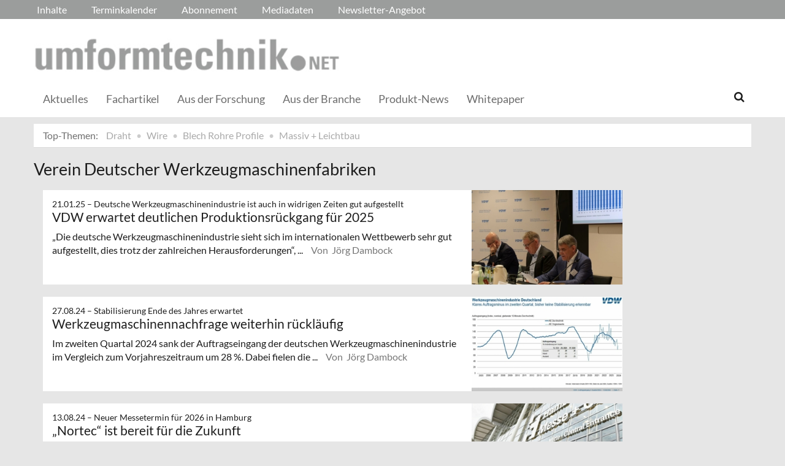

--- FILE ---
content_type: text/html; charset=UTF-8
request_url: https://umformtechnik.net/tags/id/10088
body_size: 9976
content:
<!DOCTYPE html>
 <!--[if lt IE 9 ]>
<html class="unsupported-ie ie" lang="de" data-ez-lang="ger-DE"><![endif]-->
<!--[if IE 9 ]>
<html class="ie ie9" lang="de" data-ez-lang="ger-DE"><![endif]-->
<!--[if (gt IE 9)|!(IE)]><!-->
<html lang="de" data-ez-lang="ger-DE"><!--<![endif]-->
    <head>
        
                                        
        
                            

                                    
                
        <meta http-equiv="Content-Type" content="text/html; charset=utf-8" />
        <meta name="MSSmartTagsPreventParsing" content="TRUE" />
        <meta name="viewport" content="width=device-width, initial-scale=1.0, user-scalable=no" />

                    
                <title>umformtechnik.net  | DRAHT, WIRE, UMFORMtechnik</title>
    <meta name="description" content="umformtechnik.net | Die gemeinsame Plattform der Fachzeitschriften DRAHT, WIRE, UMFORMTECHNIK Massiv+Leichtbau und BLECH+ROHRE+PROFILE." />

    <link rel="Shortcut icon" href="/bundles/meisenbachaumformtechnik/images/favicon/favicon.ico" type="image/x-icon" />


   <link rel="apple-touch-icon" sizes="180x180" href="/bundles/meisenbachaumformtechnik/images/favicon/apple-touch-icon.png">
   <link rel="icon" type="image/png" sizes="32x32" href="/bundles/meisenbachaumformtechnik/images/favicon/favicon-32x32.png">
   <link rel="icon" type="image/png" sizes="16x16" href="/bundles/meisenbachaumformtechnik/images/favicon/favicon-16x16.png">
   <link rel="mask-icon" href="/bundles/meisenbachaumformtechnik/images/favicon/safari-pinned-tab.svg" color="#5bbad5">
   <meta name="msapplication-TileColor" content="#da532c">
   <meta name="theme-color" content="#ffffff">


    <meta name="msapplication-TileColor" content="#ffffff">
    <meta name="msapplication-TileImage" content="/bundles/meisenbachaumformtechnik/images/favicon/mstile-144x144.png">
    <meta name="msapplication-navbutton-color" content="#f1efde" />
    <meta name="application-name" content="umformtechnik.net  | DRAHT, WIRE, UMFORMtechnik" />
    <meta name="msapplication-starturl" content="https://stilundmarkt.de" />
    <meta name="msapplication-window" content="width=1024;height=768" />


                                        
    



    



<!-- Facebook Meta Tags -->
<meta property="og:type" content="website"/>
<meta property="og:locale" content="ger-DE"/>

<meta property="og:title" content="umformtechnik.net  | DRAHT, WIRE, UMFORMtechnik"/>
<meta property="og:url" content="https://umformtechnik.net/tags/id/10088"/>

<meta property="og:site_name" content="umformtechnik.net  | DRAHT, WIRE, UMFORMtechnik"/>

        

            <link rel="stylesheet" type="text/css" href="/bundles/meisenbachaumformtechnik/css/main.css" />
    <link rel="stylesheet" type="text/css" href="/bundles/meisenbachaumformtechnik/css/update.css" />
    <style>
        #ad-FIRE > .row > div.pull-right img { margin-top: 20px !important; }
    </style>

        
                <link rel="stylesheet" type="text/css" href="/bundles/meisenbachsitembmastera/css/fancybox.css" />

        <link rel="stylesheet" href="/bundles/meisenbachsitembmastera/css/dsgvo-video-embed.css">
        <script type="text/javascript" src="/bundles/meisenbachsitembmastera/js/app.js"></script>
    </head>

    <body>
        
        <div id="page" class="none">
                                                                
        


<!-- Modal -->
<div class="modal fade" id="modalCenter" tabindex="-1" role="dialog" aria-labelledby="modalCenterTitle" aria-hidden="true">
  <div class="modal-dialog modal-dialog-centered" role="document">
    <div class="modal-content" style="background-color: #e6e6e6 ">
      <div class="modal-header">
          <input class="close" data-dismiss="modal" aria-label="Close"
                 style="top:5%;right:5%;position: absolute;font-size: 20px;margin-left: 50px;background-color: #6d6d6d;color: snow"
                 type="button" value="X" name="X">
        <h1 style="margin-top:65px;margin-left: 50px;margin-right: 28px;margin-bottom: 10px;color: #6d6d6d">Login für Abonnenten</h1>
        <h5 class="modal-title btn-primary" id="ModalTitle"
            style="padding:10px;padding-bottom:5px;margin-top:65px;margin-left: 50px;margin-right: 28px;margin-bottom: 10px;background-color: #6d6d6d">
            <p id="message" style="font-size: 15px;color: snow" class="btn-secondary">Bitte melden Sie sich an, um abonnierte Inhalte zu lesen.
            </p>
        </h5>
      </div>
      <div class="modal-body">

          <label id="user_label" style="font-size: 20px;margin-left: 50px;">Login E-Mail Adresse<br>
              <input class="form-control" id="user" type="email" style="color: black;font-size: 20px;">

          </label><br>
          <label id="pwd_label" style="font-size: 20px;margin-left: 50px;">Passwort<br>
              <input class="form-control" id="pwd" type="password" style="color: black;font-size: 20px;" >
          </label>
          <br>
          <br>
          <input id="location_id" type="hidden" style="color: black" value="0">
          <input id="issue_id" type="hidden" style="color: black" value="0">
          <input id="language_code" type="hidden" style="color: black" value="ger-DE">
          <input id="btn_login" class="btn btn-primary"
                 style="float:none;font-size: 25px;margin-left: 50px;"
                 type="button" value="Anmelden" name="Anmelden">
          <input id="btn_pw_request" class="btn btn-primary" style="float:none;font-size: 25px;margin-left: 50px;display:none" type="button" value="Passwort anfordern" name="Pw_Request">
          <input id="btn_logout" class="btn btn-primary" style="float:none;font-size: 25px;margin-left: 50px; display: none" type="button" value="Abmelden" name="Abmelden" data-dismiss="modal">






      </div>
      <div class="modal-footer">
          <input id="btn_pw_forgot"  style="font-size: 12px;margin-left: 312px;color: black;margin-right: 28px;" type="button" value="Passwort vergessen" name="Pw_Forgot">
          <input id="btn_go_back"  style="font-size: 12px;margin-left: 312px;color: black;display: none;margin-right: 28px;" type="button" value="Nein Danke" name="Go_Back">


                </div>
    </div>
  </div>
</div>



<script>
    function showLoginOverlay() {
        // let element = document.getElementById( 'login-overlay' );
        let element = document.getElementById( 'overlay-outer' );
        fade_in(element);
        // document.getElementById( 'login-overlay' ).style.display = 'block';
    }
    function hideLoginOverlay() {
        // let element = document.getElementById( 'login-overlay' );
        let element = document.getElementById( 'overlay-outer' );
        fade_out(element);
        // document.getElementById( 'login-overlay' ).style.display = 'none';
        // document.getElementById( 'pwd_label' ).style.display = 'block';
    }
    function fade_out(element) {
        var op = 1;  // initial opacity
        var timer = setInterval(function () {
            if (op <= 0.1){
                clearInterval(timer);
                element.style.display = 'none';
            }
            element.style.opacity = op;
            element.style.filter = 'alpha(opacity=' + op * 100 + ")";
            op -= op * 0.1;
        }, 10);
    }
    function fade_in(element) {
        var op = 0.1;  // initial opacity
        element.style.display = 'block';
        var timer = setInterval(function () {
            if (op >= 0.9){
                clearInterval(timer);
            }
            element.style.opacity = op;
            element.style.filter = 'alpha(opacity=' + op * 100 + ")";
            op += op * 0.1;
        }, 10);
    }
    function setCenter() {
        //console.log('scroll');
        let element = document.getElementById( 'login-overlay' );
        // element.style.transform = translateX(50);
        element.style.transform = translate(50, 50);
        element.style.WebkitTransform = translate(50, 50);
        element.style.msTransform = translate(50, 50);
        element.style.MozTransform = translate(50, 50);

    }

</script>
<script>
    jQuery(document).ready(function(){
        let is_logged_in = false;
        $.ajax({
            url:'/checkLoginStatus',
            type:'POST',
            // data:{
            //     is_logged_in:is_logged_in
            // },
            success:function(response){
                var msg = "";
                //console.log(response);
                json_object = response;

                if ( typeof json_object.user_is_logged_in !== 'undefined' ){
                    is_logged_in = json_object.user_is_logged_in;
                }
                console.log("is_logged_in"+is_logged_in);
                if ( typeof json_object.message !== 'undefined' ){
                    msg = json_object.message;
                }
                if ( is_logged_in ){
                    $("#btn_logout").show();
                    $("#btn_login").hide();
                    $("#user_label").hide();
                    $("#pwd_label").hide();
                    $("#btn_pw_forgot").hide();
                    $("#message").html(msg);
                }
            },
            error: function(a, b, c) {
              console.log('error:\n');
              console.log(a);
              console.log(b);
              console.log(c);
            }
        });

        // $(window).scroll(function(){
        // $('#overlay-outer').scroll(function(){
        //   console.log('SCROLL BODY');
        //   // let element = $('#login-overlay');
        //     $('#login-overlay').css({
        //       '-webkit-transform' : 'translate( -50%, -50% )',
        //       '-moz-transform'    : 'translate( -50%, -50% )',
        //       '-ms-transform'     : 'translate( -50%, -50% )',
        //       '-o-transform'      : 'translate( -50%, -50% )',
        //       'transform'         : 'translate( -50%, -50% )'
        //     });
        //
        // });
        jQuery("#btn_login").click(function(){
            console.log('try Login');
            $("#pwd").show();
            var user = $("#user").val().trim();
            //console.log(user);
            var password = $("#pwd").val().trim();
            var issue_id = $("#issue_id").val().trim();
            var location_id = $("#location_id").val().trim();
            var language = $("#language_code").val().trim();
            // console.log(language);

            if( user != "" && password != "" ){
                //console.log('not empty');
                $.ajax({
                    url:'/loginUser',
                    type:'POST',
                    data:{
                        user:user,
                        password:password,
                        location_id:location_id,
                        issue_id:issue_id,
                        language:language
                    },
                    success:function(response){
                        var msg = "";
                        let has_access = false;
                        let logged_in = false;
                        //console.log(response);
                        json_object = response;
                        // console.log(json_object.message);
                        if ( typeof json_object.message !== 'undefined' ){
                           msg = json_object.message;
                        }
                        if ( typeof json_object.has_access !== 'undefined' ){
                           has_access = json_object.has_access;
                        }
                        if (has_access){
                            $("#btn-watch-issue").show();
                            $("#payment-info").hide();
                            $("#btn-watch-e_paper").show();
                            $("#btn-download-issue").show();
                            $("#btn-pay-issue").hide();
                        }
                        else {
                            $("#btn-watch-issue").hide();
                            $("#payment-info").show();
                            $("#btn-watch-e_paper").hide();
                            $("#btn-download-issue").hide();
                            $("#btn-pay-issue").show();
                        }
                        if ( typeof json_object.logged_in !== 'undefined' ){
                            logged_in = json_object.logged_in;
                        }
                        if (logged_in) {
                            $("#btn-login-issue").hide();
                            $("#btn_login").hide();
                            $("#user_label").hide();
                            $("#pwd_label").hide();
                            $("#btn_pw_forgot").hide();
                            $("#btn_logout").show();
                            // $("#overlay-outer").hide();
                            $("#modal").hide();
                        }

                        $("#message").html(msg);
                    },
                    error: function(a, b, c) {
                      console.log('error:\n');
                      console.log(a);
                      console.log(b);
                      console.log(c);
                    }
                });
            }
            else {
                $("#message").html('Bitte geben Sie Ihre E-Mail Adresse und Ihr Passwort ein.');
            }
        });
        jQuery("#btn_auth").click(function(){
            console.log('try auth');
            // $("#pwd").show();
            // var user = $("#user").val().trim();
            // console.log(user);
            // var password = $("#pwd").val().trim();
            // var issue_id = $("#issue_id").val().trim();
            // var location_id = $("#location_id").val().trim();
            // var language = $("#language_code").val().trim();
            // console.log(language);


                //console.log('not empty');
                $.ajax({
                    url:'/loginUserAuthKey',
                    type:'POST',
                    // data:{
                    //     user:user,
                    //     password:password,
                    //     location_id:location_id,
                    //     issue_id:issue_id,
                    //     language:language
                    // },
                    success:function(response){
                        var msg = "";
                        let has_access = false;
                        let logged_in = false;
                        //console.log(response);
                        json_object = response;
                        //console.log(json_object.message);
                        if ( typeof json_object.message !== 'undefined' ){
                           msg = json_object.message;
                        }
                        if ( typeof json_object.has_access !== 'undefined' ){
                           has_access = json_object.has_access;
                        }
                        if (has_access){
                            $("#btn-watch-issue").show();
                            $("#payment-info").hide();
                            $("#btn-download-issue").show();
                            $("#btn-pay-issue").hide();
                        }
                        else {
                            $("#btn-watch-issue").hide();
                            $("#payment-info").show();
                            $("#btn-download-issue").hide();
                            $("#btn-pay-issue").show();
                        }
                        if ( typeof json_object.success !== 'undefined' ){
                            logged_in = json_object.logged_in;
                        }
                        if (logged_in) {
                            $("#btn-login-issue").hide();
                            $("#btn_login").hide();
                            $("#user_label").hide();
                            $("#pwd_label").hide();
                            $("#btn_pw_forgot").hide();
                            $("#btn_logout").show();
                            // $("#overlay-outer").hide();
                            $("#modal").hide();
                        }

                        $("#message").html('auth success');
                    },
                    error: function(a, b, c) {
                      console.log('error:\n');
                      console.log(a);
                      console.log(b);
                      console.log(c);
                      $("#message").html('digital_issue.messages.no_auth');
                    }
                });


        });
        jQuery("#btn_logout").click(function(){
            console.log('try Logout');
            var user = $("#user").val().trim();
            //console.log(user);
            var language = $("#language_code").val().trim();
            console.log(language);

                console.log('not empty');
                $.ajax({
                    url:'/logoutUser',
                    type:'POST',
                    data:{
                        logout:true

                    },
                    success:function(response){
                        var msg = "";
                        //console.log(response);
                        json_object = response;
                        console.log(json_object.message);
                        if ( typeof json_object.message !== 'undefined' ){
                           msg = json_object.message;
                        }
                        $("#btn_login").show();
                        $("#pwd_label").show();
                        $("#user_label").show();
                        $("#btn_pw_forgot").show();
                        $("#btn_logout").hide();
                        $("#btn-watch-issue").hide();
                        $("#payment-info").show();
                        $("#btn-watch-e_paper").hide();
                        $("#btn-download-issue").hide();
                        $("#btn-login-issue").show();
                        // $("#overlay-outer").hide();
                        $("#btn-pay-issue").show();
                        $("#message").html(msg);

                    },
                    error: function(a, b, c) {
                      console.log('error:\n');
                      console.log(a);
                      console.log(b);
                      console.log(c);
                    }
                });

        });
        jQuery("#btn_pw_forgot").click(function(){
            $('#pwd_label').hide();
            $("#btn_go_back").show();
            $("#btn_pw_request").show();
            $("#btn_pw_forgot").hide();
            $('#btn_login').hide();

        });

         jQuery("#btn_go_back").click(
             goBack
         );



        jQuery("#btn_pw_request").click(function(){


            console.log('try Login');
            var user = $("#user").val().trim();
            var language = $("#language_code").val().trim();
            //console.log(user);
            // #13217
            if( user != "" && user.includes("@") && user.includes(".") ){
                $.ajax({
                    url:'/loginUserPwReset',
                    type:'POST',
                    data:{
                        login_email:user,
                        language:language,
                    },
                    success:function(response){
                        var msg = "";
                        //console.log(response);
                        json_object = response;
                        if ( typeof json_object.msg !== 'undefined' ){
                            msg = json_object.msg;
                            $("#message").html(msg);
                            $("#btn_pw_forgot").show();
                            $("#btn_pw_request").hide();
                            $('#btn_login').show();
                            $('#pwd_label').show();
                            $("#btn_go_back").hide();
                        }
                    },
                    error: function(a, b, c) {
                      msg = 'Bitte geben Sie Ihre E-Mail Adresse ein.'+' Error 2';
                      $("#message").html(msg);
                      console.log('error:\n');
                      console.log(a);
                      console.log(b);
                      console.log(c);
                    }
                });
            }
            else {
                msg = 'Bitte geben Sie Ihre E-Mail Adresse ein.';
                $("#message").html(msg);
            }
        });
        function goBack()
        {
            $("#message").html('Bitte geben Sie Ihre E-Mail Adresse und Ihr Passwort ein.');
            $("#btn_pw_forgot").show();
            $("#btn_pw_request").hide();
            $('#btn_login').show();
            $('#pwd_label').show();
            $("#btn_go_back").hide();
        }
        
    });
</script>
                                                    <header>
                                
                                    <div id="page_header_nav" class="hidden-sm hidden-xs">
                        <div class="outer">
                            <ul class="nav navbar-nav" style="max-height:2.15em;overflow:hidden;"><li id="nav-li-69823"><a href="/">Inhalte</a></li><li id="nav-li-69683"><a href="/Terminkalender">Terminkalender</a></li><li id="nav-li-69916"><a href="/Abonnement">Abonnement</a></li><li id="nav-li-75302"><a href="/Mediadaten">Mediadaten</a></li><li id="nav-li-64825"><a href="/Newsletter-Angebot">Newsletter-Angebot</a></li></ul>                        </div>
                    </div>
                
                                    <div id="page_header_logo">
                        <div class="outer">
                                                            <a href="/" class="logo" title="Umformtechnik">
                                    <img src="/bundles/meisenbachaumformtechnik/images/logo.png" alt="Umformtechnik" class="img-responsive" />
                                </a>
                                                            <div class="btn-group pull-right btn-group-sm social-media-btn-position" role="group" aria-label="Basic example">
    </div>
                        </div>
                    </div>
                
                                <div id="fixed-elements" class="hidden-print">
                    <nav id="nav">
                        <div class="outer">
                            <div class="container-fluid">
                                <div class="row">
                                    <div class="col-sm-12">
                                        <div id="navLogo">
                                                                                            <a href="/" title="Umformtechnik">
                                                    <img src="/bundles/meisenbachaumformtechnik/images/logo.png" alt="Umformtechnik" class="img-responsive" />
                                                </a>
                                                                                    </div>

                                        <div id="nav-main-main" class="navbar navbar-default hidden-sm hidden-xs" role="navigation">
                                                <div id="nav-main" class="navbar-inner"><ul class="nav navbar-nav"><li id="nav-li-73409"><a href="/"> Aktuelles</a></li><li id="nav-li-69828"><a href="/Fachartikel">Fachartikel</a></li><li id="nav-li-69832"><a href="/Aus-der-Forschung">Aus der Forschung</a></li><li id="nav-li-69831"><a href="/Aus-der-Branche">Aus der Branche</a></li><li id="nav-li-69768"><a href="/Produkt-News">Produkt-News</a></li><li id="nav-li-69687"><a href="/Whitepaper">Whitepaper</a></li></ul><div class="trigger-search"><i class="fa fa-search"></i><span class="hide-desktop">
            search.box
        </span></div></div>                                        </div>

                                        <div class="navbar navbar-default navbar-mobile visible-sm visible-xs" role="navigation">
                                            <div id="nav-mobile" class="navbar-inner">
                                                <div class="navbar-header">
                                                    <button type="button" class="navbar-toggle" data-toggle="collapse" data-target=".navbar-collapse">
                                                        <span class="sr-only">Toggle navigation</span>
                                                        <span class="icon-bar"></span>
                                                        <span class="icon-bar"></span>
                                                        <span class="icon-bar"></span>
                                                    </button>

                                                                                                    </div>

                                                <div id="navbarCollapse" class="collapse navbar-collapse">
                                                    <form id="site-wide-search-form" class="form-search" role="search" method="get" action="/search">
                                                        <input class="search-query form-control" type="search" name="SearchText" id="site-wide-search-field" placeholder="Suchbegriff" />
                                                    </form>

                                                    <ul class="nav navbar-nav"><li id="nav-li-69823" class="current_ancestor"><a href="/">Inhalte</a><ul class="nav navbar-nav menu_level_1"><li><a href="/"> Aktuelles</a></li><li><a href="/Fachartikel">Fachartikel</a></li><li><a href="/Aus-der-Forschung">Aus der Forschung</a></li><li><a href="/Aus-der-Branche">Aus der Branche</a></li><li><a href="/Produkt-News">Produkt-News</a></li><li><a href="/Whitepaper">Whitepaper</a></li></ul></li><li id="nav-li-69683"><a href="/Terminkalender">Terminkalender</a></li><li id="nav-li-69916"><a href="/Abonnement">Abonnement</a></li><li id="nav-li-75302"><a href="/Mediadaten">Mediadaten</a></li><li id="nav-li-64825"><a href="/Newsletter-Angebot">Newsletter-Angebot</a></li></ul>                                                </div>

                                            </div>
                                        </div>
                                    </div>
                                </div>
                            </div>
                        </div>
                    </nav>
                    <div id="search-area" style="display: none;">
                        <div class="container-fluid">
                            <div class="row">
                                <div class="col-sm-12 search-col">
                                    <form id="site-wide-search-form" class="form-search" role="search" method="get" action="/search">
                                        <input class="search-query form-control" type="search" name="SearchText" id="site-wide-search-field" placeholder="Suchbegriff" />
                                    </form>
                                </div>
                            </div>
                        </div>
                    </div>
                </div>
                            </header>
            
                                            
                                                                                                         <div id="ad-WSKY-tl" class="ad visible-lg header-fix hidden-print"
             style="max-width: 160px;" data-spy="affix" data-offset-top="199" data-offset-bottom="100"><script src="//meisenbach.adspirit.de/adscript.php?pid=143pid&ord=1768992016"></script><noscript><a href="//meisenbach.adspirit.de/adnoclick.php?pid=143&ord=1768992016" target="_top"><img src="data:  image/jpg;base64,"
                             alt="Hier klicken!" border="0" width="160" height="600"/></a></noscript></div>
                    <div id="ad-WSKY-tr" class="ad visible-lg header-fix hidden-print"
             style="max-width: 160px;" data-spy="affix" data-offset-top="199" data-offset-bottom="100"><script src="//meisenbach.adspirit.de/adscript.php?pid=142pid&ord=1768992016"></script><noscript><a href="//meisenbach.adspirit.de/adnoclick.php?pid=142&ord=1768992016" target="_top"><img src="data:  image/jpg;base64,"
                             alt="Hier klicken!" border="0" width="160" height="600"/></a></noscript></div>

                    <div class="container-fluid ad-fire-container">
                        <div class="row">
                            <div class="col-xs-12">
                                <div id="ad-FIRE" class="ad visible-lg visible-md visible-sm hidden-print"
             style="max-width: 1200px;"><script src="//meisenbach.adspirit.de/adscript.php?pid=145pid&ord=1768992016"></script><noscript><a href="//meisenbach.adspirit.de/adnoclick.php?pid=145&ord=1768992016" target="_top"><img src="data:  image/jpg;base64,"
                             alt="Hier klicken!" border="0" width="1200" height="110"/></a></noscript></div>
                            </div>
                        </div>
                    </div>
                                                        <div>
            </div>
            <div class="content">
                                    

    
    
            
        <div class="container-fluid">
            <div class="row">
                <div class="col-sm-12 col-xs-12">
                    <ol class="breadcrumb breadcrumb-hotspots">
                        <li><a href="#" style="color: #707070;">Top-Themen:</a></li>
                                                    <li><a href="//umformtechnik.net/tags/id/9188">Draht</a></li>
                                                    <li><a href="//umformtechnik.net/tags/id/8326">Wire</a></li>
                                                    <li><a href="//umformtechnik.net/tags/id/9189">Blech Rohre Profile</a></li>
                                                    <li><a href="//umformtechnik.net/tags/id/9190">Massiv + Leichtbau</a></li>
                                            </ol>
                </div>
            </div>
        </div>
                    
                <div class="container-fluid">
                    <div class="row">
                        <div class="col-sm-12 col-xs-12">
                                
        


        
    
    <section class="content-view-full">
        <div class="row">
            <div class="span8">
                <div class="attribute-header">
                    <h1>Verein Deutscher Werkzeugmaschinenfabriken</h1>
                </div>

                                    <section class="content-view-children">
                        <div class="container">
                            <div class="row">
                                <div class="col-lg-10">
                                                                                            <div class="row">
        <div class="content-view-line col-sm-12 col-xs-12 line-article">
            <article class="class-article hover-item">
                                    <div class="attribute-image">
                                                        
        
                                                                                <figure class="attribute-image" title="VDW-Jahrespressekonferenz-2025.jpg">
                                            <a href="/draht/Inhalte/Aus-der-Branche/VDW-erwartet-deutlichen-Produktionsrueckgang-fuer-2025">
                            <span><img src="https://umformtechnik.net/var/app/storage/images/_aliases/teaser_post/9/0/0/6/1806009-1-ger-DE/VDW-Jahrespressekonferenz-2025.jpg" alt="VDW-Jahrespressekonferenz-2025.jpg" width="" height="" class="img-responsive" /></span>
                        </a>
                                        <figcaption class="attribute-caption">
                                                    <div class="ezxmltext-field" >
<p>Während der VDW-Jahrespressekonferenz 2025, von links nach rechts, Bernhard Geis, Dr. Markus Heering, Franz-Xaver Bernhard. © VDW</p>

</div>

                                                &nbsp;
                    </figcaption>
                </figure>
                                            </div>
                
                <div class="text">
                    <div class="attribute-header">
                                                    <h6 class="h5">
                                <span class="date">
                                    21.01.25

                                                                        &ndash; <span class="ezstring-field">Deutsche Werkzeugmaschinenindustrie ist auch in widrigen Zeiten gut aufgestellt </span>
                                                                    </span>
                            </h6>
                        
                                                    <h3 class="h5"><span class="ezstring-field">Deutsche Werkzeugmaschinenindustrie ist auch in widrigen Zeiten gut aufgestellt </span></h3>
                                                                            <h3 class="article-title">
                                 <a href="/draht/Inhalte/Aus-der-Branche/VDW-erwartet-deutlichen-Produktionsrueckgang-fuer-2025" title="VDW erwartet deutlichen Produktionsrückgang für 2025" class="teaser-link hidden-print"><span class="ezstring-field">VDW erwartet deutlichen Produktionsrückgang für 2025</span></a>
                            </h3>
                        
                    </div>

                    <div class="attribute-short">
                                                                            
„Die deutsche Werkzeugmaschinenindustrie sieht sich im internationalen Wettbewerb sehr gut aufgestellt, dies trotz der zahlreichen Herausforderungen“, ...
                                                <span class="author">
                                                                                    Von&nbsp; Jörg Dambock
                                                    </span>
                    </div>
                </div>
            </article>
        </div>
    </div>

                                                                                            <div class="row">
        <div class="content-view-line col-sm-12 col-xs-12 line-article">
            <article class="class-article hover-item">
                                    <div class="attribute-image">
                                                        
        
                                                                                <figure class="attribute-image" title="Auftragseingang-VDW.jpg">
                                            <a href="/draht/Inhalte/Aus-der-Branche/Werkzeugmaschinennachfrage-weiterhin-ruecklaeufig">
                            <span><img src="https://umformtechnik.net/var/app/storage/images/_aliases/teaser_post/4/5/7/1/1741754-1-ger-DE/Auftragseingang-VDW.jpg" alt="Auftragseingang-VDW.jpg" width="" height="" class="img-responsive" /></span>
                        </a>
                                        <figcaption class="attribute-caption">
                                                    <div class="ezxmltext-field" >
<p>Im ersten Halbjahr 2024 sank der Auftragseingang im Vergleich zum Vorjahreszeitraum um 26 %.  © VDW</p>

</div>

                                                &nbsp;
                    </figcaption>
                </figure>
                                            </div>
                
                <div class="text">
                    <div class="attribute-header">
                                                    <h6 class="h5">
                                <span class="date">
                                    27.08.24

                                                                        &ndash; <span class="ezstring-field">Stabilisierung Ende des Jahres erwartet</span>
                                                                    </span>
                            </h6>
                        
                                                    <h3 class="h5"><span class="ezstring-field">Stabilisierung Ende des Jahres erwartet</span></h3>
                                                                            <h3 class="article-title">
                                 <a href="/draht/Inhalte/Aus-der-Branche/Werkzeugmaschinennachfrage-weiterhin-ruecklaeufig" title="Werkzeugmaschinennachfrage weiterhin rückläufig" class="teaser-link hidden-print"><span class="ezstring-field">Werkzeugmaschinennachfrage weiterhin rückläufig</span></a>
                            </h3>
                        
                    </div>

                    <div class="attribute-short">
                                                                            
Im zweiten Quartal 2024 sank der Auftragseingang der deutschen Werkzeugmaschinenindustrie im Vergleich zum Vorjahreszeitraum um 28 %. Dabei fielen die ...
                                                <span class="author">
                                                                                    Von&nbsp; Jörg Dambock
                                                    </span>
                    </div>
                </div>
            </article>
        </div>
    </div>

                                                                                            <div class="row">
        <div class="content-view-line col-sm-12 col-xs-12 line-article">
            <article class="class-article hover-item">
                                    <div class="attribute-image">
                                                        
        
                                                                                <figure class="attribute-image" title="Hamburg-MesseCongress.jpg">
                                            <a href="/draht/Inhalte/Aus-der-Branche/Nortec-ist-bereit-fuer-die-Zukunft">
                            <span><img src="https://umformtechnik.net/var/app/storage/images/_aliases/teaser_post/3/7/7/6/1736773-1-ger-DE/Hamburg-MesseCongress.jpg" alt="Hamburg-MesseCongress.jpg" width="" height="" class="img-responsive" /></span>
                        </a>
                                        <figcaption class="attribute-caption">
                                                    <div class="ezxmltext-field" >
<p>Mit klarem Fokus, einem neuen Messetermin und einem frischen Erscheinungsbild setzt die Fachmesse für Produktion neue Maßstäbe.  © Landesmesse Stuttgart</p>

</div>

                                                &nbsp;
                    </figcaption>
                </figure>
                                            </div>
                
                <div class="text">
                    <div class="attribute-header">
                                                    <h6 class="h5">
                                <span class="date">
                                    13.08.24

                                                                        &ndash; <span class="ezstring-field">Neuer Messetermin für 2026 in Hamburg</span>
                                                                    </span>
                            </h6>
                        
                                                    <h3 class="h5"><span class="ezstring-field">Neuer Messetermin für 2026 in Hamburg</span></h3>
                                                                            <h3 class="article-title">
                                 <a href="/draht/Inhalte/Aus-der-Branche/Nortec-ist-bereit-fuer-die-Zukunft" title="„Nortec“ ist bereit für die Zukunft" class="teaser-link hidden-print"><span class="ezstring-field">„Nortec“ ist bereit für die Zukunft</span></a>
                            </h3>
                        
                    </div>

                    <div class="attribute-short">
                                                                            
Nach intensiven Auswertungen, Abfragen und Gesprächen mit zahlreichen ausstellenden Firmen steht der Messetermin 2026 fest. Vom 3. bis 5. Februar wird ...
                                                <span class="author">
                                                                                    Von&nbsp; Jörg Dambock
                                                    </span>
                    </div>
                </div>
            </article>
        </div>
    </div>

                                                                                            <div class="row">
        <div class="content-view-line col-sm-12 col-xs-12 line-article">
            <article class="class-article hover-item">
                                    <div class="attribute-image">
                                                        
        
                                                                                <figure class="attribute-image" title="Franz-Xaver-Bernhard.jpg">
                                            <a href="/draht/Inhalte/Aus-der-Branche/Maschinenbau-erstmals-wichtigster-Kunde">
                            <span><img src="https://umformtechnik.net/var/app/storage/images/_aliases/teaser_post/0/7/9/3/1733970-1-ger-DE/Franz-Xaver-Bernhard.jpg" alt="Franz-Xaver-Bernhard.jpg" width="" height="" class="img-responsive" /></span>
                        </a>
                                        <figcaption class="attribute-caption">
                                                    <div class="ezxmltext-field" >
<p>„Die große Vielfalt der Abnehmerindustrien zeigt, dass die Werkzeugmaschinenindustrie ihre Rolle als Enabler ausfüllt und wachsenden Zukunftsbranchen einen großen Mehrwert bieten kann“, so Franz-Xaver Bernhard, Vorsitzender des VDW. © VDW</p>

</div>

                                                &nbsp;
                    </figcaption>
                </figure>
                                            </div>
                
                <div class="text">
                    <div class="attribute-header">
                                                    <h6 class="h5">
                                <span class="date">
                                    31.07.24

                                                                        &ndash; <span class="ezstring-field">Deutsche Werkzeugmaschinenhersteller stellen sich in den Abnehmerbranchen deutlich breiter auf</span>
                                                                    </span>
                            </h6>
                        
                                                    <h3 class="h5"><span class="ezstring-field">Deutsche Werkzeugmaschinenhersteller stellen sich in den Abnehmerbranchen deutlich breiter auf</span></h3>
                                                                            <h3 class="article-title">
                                 <a href="/draht/Inhalte/Aus-der-Branche/Maschinenbau-erstmals-wichtigster-Kunde" title="Maschinenbau erstmals wichtigster Kunde" class="teaser-link hidden-print"><span class="ezstring-field">Maschinenbau erstmals wichtigster Kunde</span></a>
                            </h3>
                        
                    </div>

                    <div class="attribute-short">
                                                                            
Die deutsche Werkzeugmaschinenindustrie lieferte im vergangenen Jahr rund 27 % ihrer Produktion in die Automobil- und Zulieferindustrie, so das Ergebnis ...
                                                <span class="author">
                                                                                    Von&nbsp; Jörg Dambock
                                                    </span>
                    </div>
                </div>
            </article>
        </div>
    </div>

                                                                                            <div class="row">
        <div class="content-view-line col-sm-12 col-xs-12 line-article">
            <article class="class-article hover-item">
                                    <div class="attribute-image">
                                                        
        
                                                                                <figure class="attribute-image" title="VDW-Symposium-Malaysia.jpg">
                                            <a href="/draht/Inhalte/Aus-der-Branche/VDW-Symposium-in-Kuala-Lumpur-ebnet-Marktzugang">
                            <span><img src="https://umformtechnik.net/var/app/storage/images/_aliases/teaser_post/0/2/6/9/1729620-1-ger-DE/VDW-Symposium-Malaysia.jpg" alt="VDW-Symposium-Malaysia.jpg" width="" height="" class="img-responsive" /></span>
                        </a>
                                        <figcaption class="attribute-caption">
                                                    <div class="ezxmltext-field" >
<p>Im Rahmen einer Podiumsdiskussion diskutierten malaysische Expertinnen und Experten aus Firmen, Bildungsinstitutionen und Verbänden über die Förderung der Ausbildung im Maschinenbau nach dem Vorbild der dualen Ausbildung.  © VDW/Deutsch-Malaysische Industrie- und Handelskammer</p>

</div>

                                                &nbsp;
                    </figcaption>
                </figure>
                                            </div>
                
                <div class="text">
                    <div class="attribute-header">
                                                    <h6 class="h5">
                                <span class="date">
                                    18.07.24

                                                                        &ndash; <span class="ezstring-field">Malaysia wird strategische Alternative zu China für deutsche Werkzeugmaschinenhersteller</span>
                                                                    </span>
                            </h6>
                        
                                                    <h3 class="h5"><span class="ezstring-field">Malaysia wird strategische Alternative zu China für deutsche Werkzeugmaschinenhersteller</span></h3>
                                                                            <h3 class="article-title">
                                 <a href="/draht/Inhalte/Aus-der-Branche/VDW-Symposium-in-Kuala-Lumpur-ebnet-Marktzugang" title="VDW-Symposium in Kuala Lumpur ebnet Marktzugang" class="teaser-link hidden-print"><span class="ezstring-field">VDW-Symposium in Kuala Lumpur ebnet Marktzugang</span></a>
                            </h3>
                        
                    </div>

                    <div class="attribute-short">
                                                                            
Mit dem Symposium Innovationen in der Produktionstechnik – Werkzeugmaschinen aus Deutschland am 10. Juli 2024 in Kuala Lumpur unterstützt der VDW (Verein ...
                                                <span class="author">
                                                                                    Von&nbsp; Jörg Dambock
                                                    </span>
                    </div>
                </div>
            </article>
        </div>
    </div>

                                                                                            <div class="row">
        <div class="content-view-line col-sm-12 col-xs-12 line-article">
            <article class="class-article hover-item">
                                    <div class="attribute-image">
                                                        
        
                                                                                <figure class="attribute-image" title="neudrheeringmarkus556feb20239mb.jpg">
                                            <a href="/draht/Inhalte/Aus-der-Branche/Keine-Trendwende-bei-Werkzeugmaschinenbestellungen-in-Sicht">
                            <span><img src="https://umformtechnik.net/var/app/storage/images/_aliases/teaser_post/9/5/4/4/1664459-1-ger-DE/neudrheeringmarkus556feb20239mb.jpg" alt="neudrheeringmarkus556feb20239mb.jpg" width="" height="" class="img-responsive" /></span>
                        </a>
                                        <figcaption class="attribute-caption">
                                                    <div class="ezxmltext-field" >
<p>Markus Heering, Geschäftsführer Verein Deutscher Werkzeugmaschinenfabriken (VDW), Frankfurt am Main. ©</p>

</div>

                                                &nbsp;
                    </figcaption>
                </figure>
                                            </div>
                
                <div class="text">
                    <div class="attribute-header">
                                                    <h6 class="h5">
                                <span class="date">
                                    16.02.24

                                                                        &ndash; <span class="ezstring-field">Umsatz aktuell noch durch Auftragsbestände gestützt</span>
                                                                    </span>
                            </h6>
                        
                                                    <h3 class="h5"><span class="ezstring-field">Umsatz aktuell noch durch Auftragsbestände gestützt</span></h3>
                                                                            <h3 class="article-title">
                                 <a href="/draht/Inhalte/Aus-der-Branche/Keine-Trendwende-bei-Werkzeugmaschinenbestellungen-in-Sicht" title="Keine Trendwende bei Werkzeugmaschinenbestellungen in Sicht " class="teaser-link hidden-print"><span class="ezstring-field">Keine Trendwende bei Werkzeugmaschinenbestellungen in Sicht </span></a>
                            </h3>
                        
                    </div>

                    <div class="attribute-short">
                                                                            
Im vierten Quartal 2023 sank der Auftragseingang der deutschen Werkzeugmaschinenindustrie im Vergleich zum Vorjahreszeitraum um 17 %. Dabei fielen die ...
                                                <span class="author">
                                                                                    Von&nbsp; Jörg Dambock
                                                    </span>
                    </div>
                </div>
            </article>
        </div>
    </div>

                                                                                            <div class="row">
        <div class="content-view-line col-sm-12 col-xs-12 line-article">
            <article class="class-article hover-item">
                                    <div class="attribute-image">
                                                        
        
                                                                                <figure class="attribute-image" title="Nortec.jpg">
                                            <a href="/draht/Inhalte/Aus-der-Branche/Die-Nortec-lebt">
                            <span><img src="https://umformtechnik.net/var/app/storage/images/_aliases/teaser_post/9/3/1/6/1656139-1-ger-DE/Nortec.jpg" alt="Nortec.jpg" width="" height="" class="img-responsive" /></span>
                        </a>
                                        <figcaption class="attribute-caption">
                                                    <div class="ezxmltext-field" >
<p>Vom 23. bis 26. Januar 2024 zog es 4800 Fachbesucher in die Halle A1 des Messegeländes Hamburg. © VDW</p>

</div>

                                                &nbsp;
                    </figcaption>
                </figure>
                                            </div>
                
                <div class="text">
                    <div class="attribute-header">
                                                    <h6 class="h5">
                                <span class="date">
                                    29.01.24

                                                                        &ndash; <span class="ezstring-field">Fachmesse für Produktion legt 2024 gute Basis für Neustart </span>
                                                                    </span>
                            </h6>
                        
                                                    <h3 class="h5"><span class="ezstring-field">Fachmesse für Produktion legt 2024 gute Basis für Neustart </span></h3>
                                                                            <h3 class="article-title">
                                 <a href="/draht/Inhalte/Aus-der-Branche/Die-Nortec-lebt" title="„Die Nortec lebt“ " class="teaser-link hidden-print"><span class="ezstring-field">„Die Nortec lebt“ </span></a>
                            </h3>
                        
                    </div>

                    <div class="attribute-short">
                                                                            
Nach vier spannenden Messetagen unter neuer Leitung durch die Messe Stuttgart und den VDW (Verein Deutscher Werkzeugmaschinenfabriken), geht die „Nortec“ ...
                                                <span class="author">
                                                                                    Von&nbsp; Jörg Dambock
                                                    </span>
                    </div>
                </div>
            </article>
        </div>
    </div>

                                                                    </div>
                            </div>

                            <div class="row">
                                <div class="content-view-line col-sm-12 col-xs-12 line-article">
                                    
                                                                            <ul class="pagination hidden-print"><li class="prev disabled"><span>Vorherige Artikel</span></li><li class="active"><span><a class="fg-white" href="/tags/id/10088/(offset)/0">1</a></span></li><li><a href="/tags/id/10088/(offset)/7">2</a></li><li><a href="/tags/id/10088/(offset)/14">3</a></li><li><a href="/tags/id/10088/(offset)/21">4</a></li><li><a href="/tags/id/10088/(offset)/28">5</a></li><li><a href="/tags/id/10088/(offset)/35">6</a></li><li><a href="/tags/id/10088/(offset)/42">7</a></li><li class="disabled"><span>…</span></li><li class="next"><a href="/tags/id/10088/(offset)/49">8</a></li><li class="next"><a href="/tags/id/10088/(offset)/7">Weitere Artikel</a></li></ul>                                                                                                        </div>
                            </div>
                        </div>

                        

                    </section>

                                                                                                                                                                                                                                                                                                                                    
            </div>
        </div>
    </section>
                        </div>
                    </div>
                </div>
            </div>
        </div>

                    <footer class="hidden-print">
                <div>
                    <div class="container-fluid">
                        <div class="row">
                            <ul class="links"><li id="nav-li-78650"><a href="http://www.meisenbach.de" target="_blank">Meisenbach Verlag</a></li><li id="nav-li-69685"><a href="/Impressum">Impressum</a></li><li id="nav-li-69686"><a href="/Datenschutz">Datenschutz</a></li><li id="nav-li-75302"><a href="/Mediadaten">Mediadaten</a></li><li id="nav-li-78893"><a href="/FAQ">FAQ</a></li><li id="nav-li-69674"><a href="/Redaktion">Redaktion</a></li></ul>                        </div>
                    </div>
                    <a href="http://www.meisenbach.de" target="_blank">
                                                <img class="logo" style="height: 30px;width: auto;" src="/bundles/meisenbachsitembmastera/images/Meiba-Logo-2018_Footer.gif" alt="Meisenbach Logo" />
                    </a>
                </div>
            </footer>
        
            
            <script src="/bundles/meisenbachsitembmastera/webpack/app.min.js"></script>
            <script>
                $(document).ready(function(){
                    $('[data-toggle="tooltip"]').tooltip(); // activate tooltips for bootstrap
                });
            </script>

            <script type="application/javascript">
                // todo: move to javascript file
                function redirectTo(url)
                {
                    Win10Alert.controller.clearAll();
                    Win10Alert.controller.show();
                    Win10Alert.controller.setOptions({ title: "Article: No translation found", body: "Do you want to call the alternative translation&#039;s homepage?" });
                    Win10Alert.controller.addButton({ label: "Call Homepage",onclick: "window.location.href='"+url+"'"});
                    Win10Alert.controller.addButton({ label: "Cancel",onclick: "Win10Alert.controller.hide();"});
                }

            </script>

                    

    
            
    <script src="//cdn.adspirit.de/adasync.min.js" async type="text/javascript"></script>
    </body>
</html>
